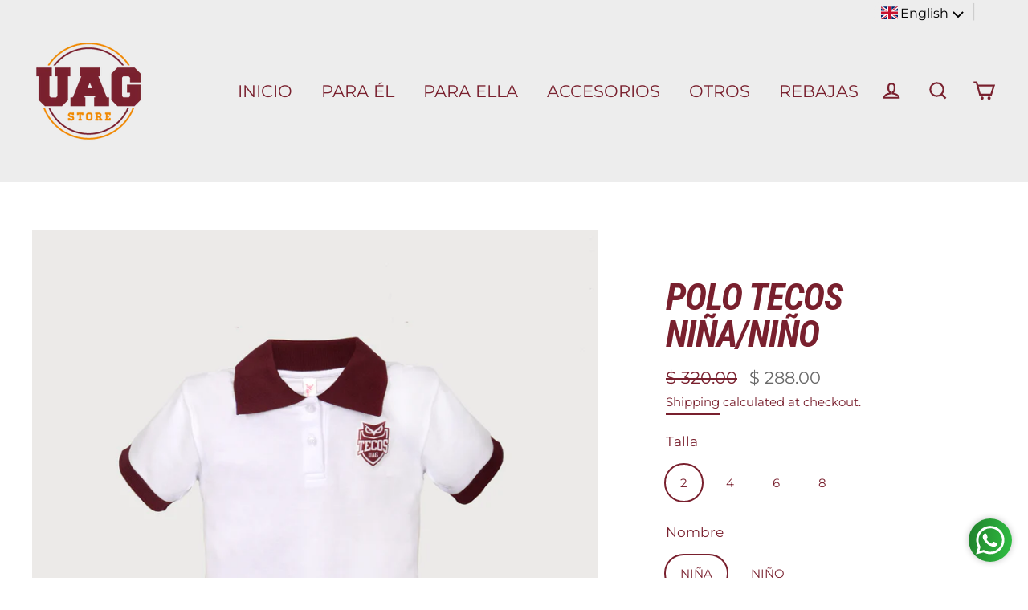

--- FILE ---
content_type: text/javascript; charset=utf-8
request_url: https://uagstore.mx/en/cart/update.js
body_size: 438
content:
{"token":"hWN7pV9A0aZJl0cpnKTVfLCz?key=e8854e07540e1e06443a192ec49cacae","note":null,"attributes":{"language":"en"},"original_total_price":0,"total_price":0,"total_discount":0,"total_weight":0.0,"item_count":0,"items":[],"requires_shipping":false,"currency":"MXN","items_subtotal_price":0,"cart_level_discount_applications":[],"discount_codes":[],"items_changelog":{"added":[]}}

--- FILE ---
content_type: text/javascript; charset=utf-8
request_url: https://uagstore.mx/en/cart.js
body_size: -205
content:
{"token":"f784b6ab925e474d24ec17c20f6fdb35","note":null,"attributes":{},"original_total_price":0,"total_price":0,"total_discount":0,"total_weight":0.0,"item_count":0,"items":[],"requires_shipping":false,"currency":"MXN","items_subtotal_price":0,"cart_level_discount_applications":[],"discount_codes":[]}